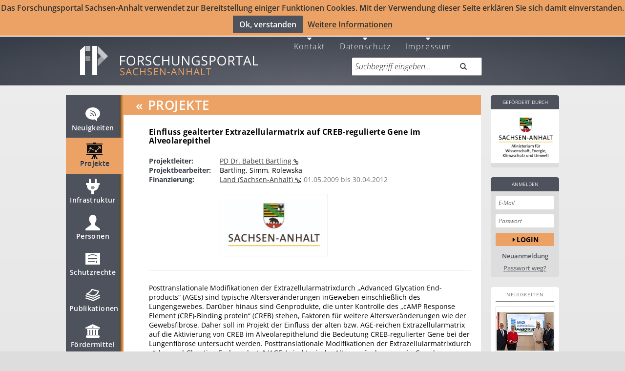

--- FILE ---
content_type: application/javascript
request_url: https://forschung-sachsen-anhalt.de/static/js/backbone_forms.min.js
body_size: 10114
content:
/* build-js-core/backbone_forms.min.js - gulp build: 2026-01-19 13:59 */

!function(e){if("undefined"!=typeof exports&&"undefined"!=typeof require)var t=e.jQuery||e.Zepto||e.ender||require("jquery"),i=e._||require("underscore"),s=e.Backbone||require("backbone");else var t=e.jQuery,i=e._,s=e.Backbone;var r=s.View.extend({events:{submit:function(e){this.trigger("submit",e)}},initialize:function(e){var t=this;e=e||{};var s=this.schema=function(){if(e.schema)return i.result(e,"schema");var s=e.model;return s&&s.schema?i.result(s,"schema"):t.schema?i.result(t,"schema"):{}}();i.extend(this,i.pick(e,"model","data","idPrefix","templateData"));var r=this.constructor;this.template=e.template||this.template||r.template,this.Fieldset=e.Fieldset||this.Fieldset||r.Fieldset,this.Field=e.Field||this.Field||r.Field,this.NestedField=e.NestedField||this.NestedField||r.NestedField;var a=this.selectedFields=e.fields||i.keys(s),n=this.fields={};i.each(a,function(e){var t=s[e];n[e]=this.createField(e,t)},this);var o=e.fieldsets||i.result(this,"fieldsets")||[a];this.fieldsets=[];i.each(o,function(e){this.fieldsets.push(this.createFieldset(e))},this)},createFieldset:function(e){var t={schema:e,fields:this.fields};return new this.Fieldset(t)},createField:function(e,t){var i={form:this,key:e,schema:t,idPrefix:this.idPrefix};this.model?i.model=this.model:this.data?i.value=this.data[e]:i.value=null;var s=this,r=new this.Field(i);return s.listenTo(r,"lazy_create:editor",function(){s.listenTo(r.editor,"all",s.handleEditorEvent)}),r},handleEditorEvent:function(e,t){var s=t.key+":"+e;switch(this.trigger.call(this,s,this,t,Array.prototype.slice.call(arguments,2)),e){case"change":this.trigger("change",this);break;case"focus":this.hasFocus||this.trigger("focus",this);break;case"blur":if(this.hasFocus){var r=this;setTimeout(function(){i.find(r.fields,function(e){return e.editor.hasFocus})||r.trigger("blur",r)},0)}}},render:function(){var e=this,s=this.fields,r=t(t.trim(this.template(i.result(this,"templateData"))));return r.find("[data-editors]").add(r).each(function(r,a){var n=t(a),o=n.data("editors");if(!i.isUndefined(o)){var l="*"==o?e.selectedFields||i.keys(s):o.split(",");i.each(l,function(e){var t=s[e];n.append(t.editor.render().el)}),n.removeAttr("data-editors")}}),r.find("[data-fields]").add(r).each(function(r,a){var n=t(a),o=n.data("fields");if(!i.isUndefined(o)){var l="*"==o?e.selectedFields||i.keys(s):o.split(",");i.each(l,function(e){var t=s[e];n.append(t.render().el)}),n.removeAttr("data-fields")}}),r.find("[data-fieldsets]").add(r).each(function(s,r){var a=t(r),n=a.data("fieldsets");i.isUndefined(n)||(i.each(e.fieldsets,function(e){a.append(e.render().el)}),a.removeAttr("data-fieldsets"))}),this.setElement(r),r.addClass(this.className),this},validate:function(e){var t=this.fields,s=this.model,r={};if(e=e||{},i.each(t,function(e){var t=e.validate();t&&(r[e.key]=t)}),!e.skipModelValidate&&s&&s.validate){var a=s.validate(this.getValue());if(a){var n=i.isObject(a)&&!i.isArray(a);n||(r._others=r._others||[],r._others.push(a)),n&&i.each(a,function(e,i){if(t[i]&&!r[i])t[i].setError(e),r[i]=e;else{r._others=r._others||[];var s={};s[i]=e,r._others.push(s)}})}}return i.isEmpty(r)?null:r},commit:function(e){e=e||{};var t={skipModelValidate:!e.validate},s=this.validate(t);if(s)return s;var r,a=i.extend({error:function(e,t){r=t}},e);return this.model.set(this.getValue(),a),r||void 0},getValue:function(e){if(e)return this.fields[e].getValue();var t={};return i.each(this.fields,function(e){t[e.key]=e.getValue()}),t},setValue:function(e,t){var i={};"string"==typeof e?i[e]=t:i=e;var s;for(s in this.schema)void 0!==i[s]&&this.fields[s].setValue(i[s])},getEditor:function(e){var t=this.fields[e];if(!t)throw new Error("Field not found: "+e);return t.editor},focus:function(){if(!this.hasFocus){var e=this.fieldsets[0],t=e.getFieldAt(0);t&&t.editor.focus()}},blur:function(){if(this.hasFocus){var e=i.find(this.fields,function(e){return e.editor.hasFocus});e&&e.editor.blur()}},trigger:function(e){return"focus"===e?this.hasFocus=!0:"blur"===e&&(this.hasFocus=!1),s.View.prototype.trigger.apply(this,arguments)},remove:function(){return i.each(this.fieldsets,function(e){e.remove()}),i.each(this.fields,function(e){e.remove()}),s.View.prototype.remove.apply(this,arguments)}},{template:i.template("    <form data-fieldsets></form>  ",null,this.templateSettings),templateSettings:{evaluate:/<%([\s\S]+?)%>/g,interpolate:/<%=([\s\S]+?)%>/g,escape:/<%-([\s\S]+?)%>/g},editors:{}});r.validators=function(){var e={};return e.errMessages={required:"Required",regexp:"Invalid",number:"Must be a number",email:"Invalid email address",url:"Invalid URL",match:i.template('Must match field "<%= field %>"',null,r.templateSettings)},e.required=function(e){return e=i.extend({type:"required",message:this.errMessages.required},e),function(t){e.value=t;var s={type:e.type,message:i.isFunction(e.message)?e.message(e):e.message};if(null===t||void 0===t||!1===t||""===t)return s}},e.regexp=function(e){if(!e.regexp)throw new Error('Missing required "regexp" option for "regexp" validator');return e=i.extend({type:"regexp",match:!0,message:this.errMessages.regexp},e),function(t){e.value=t;var s={type:e.type,message:i.isFunction(e.message)?e.message(e):e.message};if(null!==t&&void 0!==t&&""!==t)return"string"==typeof e.regexp&&(e.regexp=new RegExp(e.regexp,e.flags)),(e.match?!e.regexp.test(t):e.regexp.test(t))?s:void 0}},e.number=function(t){return t=i.extend({type:"number",message:this.errMessages.number,regexp:/^[0-9]*\.?[0-9]*?$/},t),e.regexp(t)},e.email=function(t){return t=i.extend({type:"email",message:this.errMessages.email,regexp:/^[\w\-]{1,}([\w\-\+.]{1,1}[\w\-]{1,}){0,}[@][\w\-]{1,}([.]([\w\-]{1,})){1,3}$/},t),e.regexp(t)},e.url=function(t){return t=i.extend({type:"url",message:this.errMessages.url,regexp:/^(http|https):\/\/(([A-Z0-9][A-Z0-9_\-]*)(\.[A-Z0-9][A-Z0-9_\-]*)+)(:(\d+))?\/?/i},t),e.regexp(t)},e.match=function(e){if(!e.field)throw new Error('Missing required "field" options for "match" validator');return e=i.extend({type:"match",message:this.errMessages.match},e),function(t,s){e.value=t;var r={type:e.type,message:i.isFunction(e.message)?e.message(e):e.message};if(null!==t&&void 0!==t&&""!==t)return t!==s[e.field]?r:void 0}},e}(),r.Fieldset=s.View.extend({initialize:function(e){e=e||{};var t=this.schema=this.createSchema(e.schema);this.fields=i.pick(e.fields,t.fields),this.template=e.template||t.template||this.template||this.constructor.template},createSchema:function(e){return i.isArray(e)&&(e={fields:e}),e.legend=e.legend||null,e},getFieldAt:function(e){var t=this.schema.fields[e];return this.fields[t]},templateData:function(){return this.schema},render:function(){var e=(this.schema,this.fields),s=t(t.trim(this.template(i.result(this,"templateData"))));return s.find("[data-fields]").add(s).each(function(s,r){var a=t(r),n=a.data("fields");i.isUndefined(n)||(i.each(e,function(e){a.append(e.render().el)}),a.removeAttr("data-fields"))}),this.setElement(s),this},remove:function(){i.each(this.fields,function(e){e.remove()}),s.View.prototype.remove.call(this)}},{template:i.template("    <fieldset data-fields>      <% if (legend) { %>        <legend><%= legend %></legend>      <% } %>    </fieldset>  ",null,r.templateSettings)}),r.Field=s.View.extend({initialize:function(e){e=e||{},i.extend(this,i.pick(e,"form","key","model","value","idPrefix"));var t=this.schema=this.createSchema(e.schema);this.template=e.template||t.template||this.template||this.constructor.template,this.errorClassName=e.errorClassName||this.errorClassName||this.constructor.errorClassName;var s=this;try{Object.defineProperty(this,"editor",{configurable:!0,enumerable:!0,get:function(){var e=s.createEditor();return Object.defineProperty(this,"editor",{value:e,configurable:!1,writable:!1}),s.trigger("lazy_create:editor"),e}})}catch(e){s.editor=s.createEditor()}},createSchema:function(e){return i.isString(e)&&(e={type:e}),e=i.extend({type:"Text",title:this.createTitle()},this.constructor.defaultSchema,e)},createEditor:function(){var e=i.extend(i.pick(this,"schema","form","key","model","value"),{id:this.createEditorId()});if(this.schema.type=i.isString(this.schema.type)?r.editors[this.schema.type]:this.schema.type,!this.schema.type)throw"Required 'schema.type' is not usable";return new(0,this.schema.type)(e)},createEditorId:function(){var e=this.idPrefix,t=this.key;return t=t.replace(/\./g,"_"),i.isString(e)||i.isNumber(e)?e+t:i.isNull(e)?t:this.model?this.model.cid+"_"+t:t},createTitle:function(){var e=this.key;return e=e.replace(/([A-Z])/g," $1"),e=e.replace(/^./,function(e){return e.toUpperCase()})},templateData:function(){var e=this.schema;return{help:e.help||"",title:e.title,fieldAttrs:e.fieldAttrs,editorAttrs:e.editorAttrs,key:this.key,editorId:this.editor.id}},render:function(){var e=this.schema,s=this.editor;if(e.type==r.editors.Hidden)return this.setElement(s.render().el);var a=t(t.trim(this.template(i.result(this,"templateData"))));return e.fieldClass&&a.addClass(e.fieldClass),e.fieldAttrs&&a.attr(e.fieldAttrs),a.find("[data-editor]").add(a).each(function(e,r){var a=t(r),n=a.data("editor");i.isUndefined(n)||(a.append(s.render().el),a.removeAttr("data-editor"))}),this.setElement(a),this},validate:function(){var e=this.editor.validate();return e?this.setError(e.message):this.clearError(),e},setError:function(e){this.editor.hasNestedForm||(this.$el.addClass(this.errorClassName),this.$("[data-error]").html(e))},clearError:function(){this.$el.removeClass(this.errorClassName),this.$("[data-error]").empty()},commit:function(){return this.editor.commit()},getValue:function(){return this.editor.getValue()},setValue:function(e){this.editor.setValue(e)},focus:function(){this.editor.focus()},blur:function(){this.editor.blur()},remove:function(){this.editor.remove(),s.View.prototype.remove.call(this)}},{template:i.template('    <div>      <label for="<%= editorId %>"><%= title %></label>      <div>        <span data-editor></span>        <div data-error></div>        <div><%= help %></div>      </div>    </div>  ',null,r.templateSettings),errorClassName:"error",defaultSchema:{}}),r.NestedField=r.Field.extend({template:i.template(t.trim("    <div>      <span data-editor></span>      <% if (help) { %>        <div><%= help %></div>      <% } %>      <div data-error></div>    </div>  "),null,r.templateSettings)}),r.Editor=r.editors.Base=s.View.extend({defaultValue:null,hasFocus:!1,initialize:function(e){var e=e||{};if(e.model){if(!e.key)throw new Error("Missing option: 'key'");this.model=e.model,this.value=this.model.get(e.key)}else void 0!==e.value&&(this.value=e.value);void 0===this.value&&(this.value=this.defaultValue),i.extend(this,i.pick(e,"key","form"));var t=this.schema=e.schema||{};this.validators=e.validators||t.validators,this.$el.attr("id",this.id),this.$el.attr("name",this.getName()),t.editorClass&&this.$el.addClass(t.editorClass),t.editorAttrs&&this.$el.attr(t.editorAttrs)},getName:function(){return(this.key||"").replace(/\./g,"_")},getValue:function(){return this.value},setValue:function(e){this.value=e},focus:function(){throw new Error("Not implemented")},blur:function(){throw new Error("Not implemented")},commit:function(e){var t=this.validate();return t||(this.listenTo(this.model,"invalid",function(e,i){t=i}),this.model.set(this.key,this.getValue(),e),t||void 0)},validate:function(){var e=(this.$el,null),t=this.getValue(),s=this.form?this.form.getValue():{},r=this.validators,a=this.getValidator;return r&&i.every(r,function(i){return!(e=a(i)(t,s))}),e},trigger:function(e){return"focus"===e?this.hasFocus=!0:"blur"===e&&(this.hasFocus=!1),s.View.prototype.trigger.apply(this,arguments)},getValidator:function(e){var t=r.validators;if(i.isRegExp(e))return t.regexp({regexp:e});if(i.isString(e)){if(!t[e])throw new Error('Validator "'+e+'" not found');return t[e]()}if(i.isFunction(e))return e;if(i.isObject(e)&&e.type){var s=e;return t[s.type](s)}throw new Error("Invalid validator: "+e)}}),r.editors.Text=r.Editor.extend({tagName:"input",defaultValue:"",previousValue:"",events:{keyup:"determineChange",keypress:function(e){var t=this;setTimeout(function(){t.determineChange()},0)},select:function(e){this.trigger("select",this)},focus:function(e){this.trigger("focus",this)},blur:function(e){this.trigger("blur",this)}},initialize:function(e){r.editors.Base.prototype.initialize.call(this,e);var t=this.schema,i="text";t&&t.editorAttrs&&t.editorAttrs.type&&(i=t.editorAttrs.type),t&&t.dataType&&(i=t.dataType),this.$el.attr("type",i)},render:function(){return this.setValue(this.value),this},determineChange:function(e){var t=this.$el.val();t!==this.previousValue&&(this.previousValue=t,this.trigger("change",this))},getValue:function(){return this.$el.val()},setValue:function(e){this.$el.val(e)},focus:function(){this.hasFocus||this.$el.focus()},blur:function(){this.hasFocus&&this.$el.blur()},select:function(){this.$el.select()}}),r.editors.TextArea=r.editors.Text.extend({tagName:"textarea",initialize:function(e){r.editors.Base.prototype.initialize.call(this,e)}}),r.editors.Password=r.editors.Text.extend({initialize:function(e){r.editors.Text.prototype.initialize.call(this,e),this.$el.attr("type","password")}}),r.editors.Number=r.editors.Text.extend({defaultValue:0,events:i.extend({},r.editors.Text.prototype.events,{keypress:"onKeyPress",change:"onKeyPress"}),initialize:function(e){r.editors.Text.prototype.initialize.call(this,e);var t=this.schema;this.$el.attr("type","number"),t&&t.editorAttrs&&t.editorAttrs.step||this.$el.attr("step","any")},onKeyPress:function(e){var t=this,i=function(){setTimeout(function(){t.determineChange()},0)};if(0===e.charCode)return void i();var s=this.$el.val();void 0!=e.charCode&&(s+=String.fromCharCode(e.charCode)),/^[0-9]*\.?[0-9]*?$/.test(s)?i():e.preventDefault()},getValue:function(){var e=this.$el.val();return""===e?null:parseFloat(e,10)},setValue:function(e){e=function(){return i.isNumber(e)?e:i.isString(e)&&""!==e?parseFloat(e,10):null}(),i.isNaN(e)&&(e=null),r.editors.Text.prototype.setValue.call(this,e)}}),r.editors.Hidden=r.editors.Text.extend({defaultValue:"",initialize:function(e){r.editors.Text.prototype.initialize.call(this,e),this.$el.attr("type","hidden")},focus:function(){},blur:function(){}}),r.editors.Checkbox=r.editors.Base.extend({defaultValue:!1,tagName:"input",events:{click:function(e){this.trigger("change",this)},focus:function(e){this.trigger("focus",this)},blur:function(e){this.trigger("blur",this)}},initialize:function(e){r.editors.Base.prototype.initialize.call(this,e),this.$el.attr("type","checkbox")},render:function(){return this.setValue(this.value),this},getValue:function(){return this.$el.prop("checked")},setValue:function(e){e?this.$el.prop("checked",!0):this.$el.prop("checked",!1)},focus:function(){this.hasFocus||this.$el.focus()},blur:function(){this.hasFocus&&this.$el.blur()}}),r.editors.Select=r.editors.Base.extend({tagName:"select",events:{change:function(e){this.trigger("change",this)},focus:function(e){this.trigger("focus",this)},blur:function(e){this.trigger("blur",this)}},initialize:function(e){if(r.editors.Base.prototype.initialize.call(this,e),this.schema.collection&&(this.schema.options=i.isString(this.schema.collection)&&window[this.schema.collection]?new window[this.schema.collection]:this.schema.collection),!this.schema||!this.schema.options)throw"Missing required 'schema.options'"},render:function(){return this.setOptions(this.schema.options),this},setOptions:function(e){var t=this;e instanceof s.Collection?e.length>0?this.renderOptions(e):e.fetch({success:function(){t.renderOptions(e)}}):i.isFunction(e)?e(function(e){t.renderOptions(e)},t):this.renderOptions(e)},renderOptions:function(e){var t,i=this.$el;t=this._getOptionsHtml(e),i.html(t),this.setValue(this.value)},_getOptionsHtml:function(e){var t;if(i.isString(e))t=e;else if(i.isArray(e))t=this._arrayToHtml(e);else if(e instanceof s.Collection)t=this._collectionToHtml(e);else if(i.isFunction(e)){var r;e(function(e){r=e},this),t=this._getOptionsHtml(r)}else t=this._objectToHtml(e);return t},getValue:function(e){return e&&this.$el.find(":selected").data("value")||this.$el.val()},setValue:function(e){this.$el.val(e)},focus:function(){this.hasFocus||this.$el.focus()},blur:function(){this.hasFocus&&this.$el.blur()},_collectionToHtml:function(e){var i=[];return this.schema.allowEmpty&&i.push("<option></option>"),e.each(function(e){var s=t('<option value="'+e.id+'">'+e.toString()+"</option>");s.data("value",e),i.push(s)}),i},_objectToHtml:function(e){var t=[];for(var i in e)e.hasOwnProperty(i)&&t.push({val:i,label:e[i]});return this._arrayToHtml(t)},_arrayToHtml:function(e){var t=[];return i.each(e,function(e){if(i.isObject(e))if(e.group)t.push('<optgroup label="'+e.group+'">'),t.push(this._getOptionsHtml(e.options)),t.push("</optgroup>");else{var s=e.val||0===e.val?e.val:"";t.push('<option value="'+s+'">'+e.label+"</option>")}else t.push("<option>"+e+"</option>")},this),t.join("")}}),r.editors.Radio=r.editors.Select.extend({tagName:"ul",events:{"change input[type=radio]":function(){this.trigger("change",this)},"focus input[type=radio]":function(){this.hasFocus||this.trigger("focus",this)},"blur input[type=radio]":function(){if(this.hasFocus){var e=this;setTimeout(function(){e.$("input[type=radio]:focus")[0]||e.trigger("blur",e)},0)}}},getTemplate:function(){return this.schema.template||this.constructor.template},getValue:function(){return this.$("input[type=radio]:checked").val()},setValue:function(e){this.$("input[type=radio]").val([e])},focus:function(){if(!this.hasFocus){var e=this.$("input[type=radio]:checked");if(e[0])return void e.focus();this.$("input[type=radio]").first().focus()}},blur:function(){this.hasFocus&&this.$("input[type=radio]:focus").blur()},_arrayToHtml:function(e){var t=this,s=this.getTemplate(),r=t.getName(),a=t.id;return s({items:i.map(e,function(e,t){var s={name:r,id:a+"-"+t};return i.isObject(e)?(s.value=e.val||0===e.val?e.val:"",s.label=e.label):(s.value=e,s.label=e),s})})}},{template:i.template('    <ul>      <% _.each(items, function(item) { %>        <li>          <input type="radio" name="<%= item.name %>" value="<%= item.value %>" id="<%= item.id %>" />          <label for="<%= item.id %>"><%= item.label %></label>        </li>      <% }); %>    </ul>  ',null,r.templateSettings)}),r.editors.Checkboxes=r.editors.Select.extend({tagName:"ul",groupNumber:0,events:{"click input[type=checkbox]":function(){this.trigger("change",this)},"focus input[type=checkbox]":function(){this.hasFocus||this.trigger("focus",this)},"blur input[type=checkbox]":function(){if(this.hasFocus){var e=this;setTimeout(function(){e.$("input[type=checkbox]:focus")[0]||e.trigger("blur",e)},0)}}},getValue:function(){var e=[];return this.$("input[type=checkbox]:checked").each(function(){e.push(t(this).val())}),e},setValue:function(e){i.isArray(e)||(e=[e]),this.$("input[type=checkbox]").val(e)},focus:function(){this.hasFocus||this.$("input[type=checkbox]").first().focus()},blur:function(){this.hasFocus&&this.$("input[type=checkbox]:focus").blur()},_arrayToHtml:function(e){var t=[],s=this;return i.each(e,function(e,r){var a="<li>",n=!0;if(i.isObject(e))if(e.group){var o=s.id;s.id+="-"+s.groupNumber++,a='<fieldset class="group"> <legend>'+e.group+"</legend>",a+=s._arrayToHtml(e.options),a+="</fieldset>",s.id=o,n=!1}else{var l=e.val||0===e.val?e.val:"";a+='<input type="checkbox" name="'+s.getName()+'" value="'+l+'" id="'+s.id+"-"+r+'" />',a+='<label for="'+s.id+"-"+r+'">'+e.label+"</label>"}else a+='<input type="checkbox" name="'+s.getName()+'" value="'+e+'" id="'+s.id+"-"+r+'" />',a+='<label for="'+s.id+"-"+r+'">'+e+"</label>";n&&(a+="</li>"),t.push(a)}),t.join("")}}),r.editors.Object=r.editors.Base.extend({hasNestedForm:!0,initialize:function(e){if(this.value={},r.editors.Base.prototype.initialize.call(this,e),!this.form)throw new Error('Missing required option "form"');if(!this.schema.subSchema)throw new Error("Missing required 'schema.subSchema' option for Object editor");this.template=e.template||this.constructor.template||this.form.template||this.form.constructor.template},render:function(){var e=this.form.constructor;return this.nestedForm=new e({schema:this.schema.subSchema,data:this.value,idPrefix:this.id+"_",Field:e.NestedField,template:this.template}),this._observeFormEvents(),this.nestedForm.render(),this.$el.html(this.nestedForm.el),this.hasFocus&&this.trigger("blur",this),this},getValue:function(){return this.nestedForm?this.nestedForm.getValue():this.value},setValue:function(e){this.value=e,this.render()},focus:function(){this.hasFocus||this.nestedForm.focus()},blur:function(){this.hasFocus&&this.nestedForm.blur()},remove:function(){this.nestedForm.remove(),s.View.prototype.remove.call(this)},validate:function(){return this.nestedForm.validate()},_observeFormEvents:function(){this.nestedForm&&this.nestedForm.on("all",function(){var e=i.toArray(arguments);e[1]=this,this.trigger.apply(this,e)},this)}}),r.editors.NestedModel=r.editors.Object.extend({initialize:function(e){if(r.editors.Base.prototype.initialize.call(this,e),!this.form)throw new Error('Missing required option "form"');if(!e.schema.model)throw new Error('Missing required "schema.model" option for NestedModel editor')},render:function(){var e=this.form.constructor;this.schema.model=i.isString(this.schema.model)?window[this.schema.model]:this.schema.model;var t=this.value||{},s=(this.key,this.schema.model),r=t.constructor===s?t:new s(t);return this.nestedForm=new e({model:r,idPrefix:this.id+"_",fieldTemplate:"nestedField"}),this._observeFormEvents(),this.$el.html(this.nestedForm.render().el),this.hasFocus&&this.trigger("blur",this),this},commit:function(){var e=this.nestedForm.commit();return e?(this.$el.addClass("error"),e):r.editors.Object.prototype.commit.call(this)}}),r.editors.Date=r.editors.Base.extend({events:{"change select":function(){this.updateHidden(),this.trigger("change",this)},"focus select":function(){this.hasFocus||this.trigger("focus",this)},"blur select":function(){if(this.hasFocus){var e=this;setTimeout(function(){e.$("select:focus")[0]||e.trigger("blur",e)},0)}}},initialize:function(e){e=e||{},r.editors.Base.prototype.initialize.call(this,e);var t=r.editors.Date,s=new Date;if(this.options=i.extend({monthNames:t.monthNames,showMonthNames:t.showMonthNames},e),this.schema=i.extend({yearStart:s.getFullYear()-100,yearEnd:s.getFullYear()},e.schema||{}),this.value&&!i.isDate(this.value)&&(this.value=new Date(this.value)),!this.value){var a=new Date;a.setSeconds(0),a.setMilliseconds(0),this.value=a}this.template=e.template||this.constructor.template},render:function(){var e=this.options,s=this.schema,r=i.map(i.range(1,32),function(e){return'<option value="'+e+'">'+e+"</option>"}),a=i.map(i.range(0,12),function(t){return'<option value="'+t+'">'+(e.showMonthNames?e.monthNames[t]:t+1)+"</option>"}),n=s.yearStart<s.yearEnd?i.range(s.yearStart,s.yearEnd+1):i.range(s.yearStart,s.yearEnd-1,-1),o=i.map(n,function(e){return'<option value="'+e+'">'+e+"</option>"}),l=t(t.trim(this.template({dates:r.join(""),months:a.join(""),years:o.join("")})));return this.$date=l.find('[data-type="date"]'),this.$month=l.find('[data-type="month"]'),this.$year=l.find('[data-type="year"]'),this.$hidden=t('<input type="hidden" name="'+this.key+'" />'),l.append(this.$hidden),this.setValue(this.value),this.setElement(l),this.$el.attr("id",this.id),this.$el.attr("name",this.getName()),this.hasFocus&&this.trigger("blur",this),this},getValue:function(){var e=this.$year.val(),t=this.$month.val(),i=this.$date.val();return e&&t&&i?new Date(e,t,i):null},setValue:function(e){this.$date.val(e.getDate()),this.$month.val(e.getMonth()),this.$year.val(e.getFullYear()),this.updateHidden()},focus:function(){this.hasFocus||this.$("select").first().focus()},blur:function(){this.hasFocus&&this.$("select:focus").blur()},updateHidden:function(){var e=this.getValue();i.isDate(e)&&(e=e.toISOString()),this.$hidden.val(e)}},{template:i.template('    <div>      <select data-type="date"><%= dates %></select>      <select data-type="month"><%= months %></select>      <select data-type="year"><%= years %></select>    </div>  ',null,r.templateSettings),showMonthNames:!0,monthNames:["January","February","March","April","May","June","July","August","September","October","November","December"]}),r.editors.DateTime=r.editors.Base.extend({events:{"change select":function(){this.updateHidden(),this.trigger("change",this)},"focus select":function(){this.hasFocus||this.trigger("focus",this)},"blur select":function(){if(this.hasFocus){var e=this;setTimeout(function(){e.$("select:focus")[0]||e.trigger("blur",e)},0)}}},initialize:function(e){e=e||{},r.editors.Base.prototype.initialize.call(this,e),this.options=i.extend({DateEditor:r.editors.DateTime.DateEditor},e),this.schema=i.extend({minsInterval:15},e.schema||{}),this.dateEditor=new this.options.DateEditor(e),this.value=this.dateEditor.value,this.template=e.template||this.constructor.template},render:function(){function e(e){return e<10?"0"+e:e}var s=this.schema,r=i.map(i.range(0,24),function(t){return'<option value="'+t+'">'+e(t)+"</option>"}),a=i.map(i.range(0,60,s.minsInterval),function(t){return'<option value="'+t+'">'+e(t)+"</option>"}),n=t(t.trim(this.template({hours:r.join(),mins:a.join()})));return n.find("[data-date]").append(this.dateEditor.render().el),this.$hour=n.find('select[data-type="hour"]'),this.$min=n.find('select[data-type="min"]'),this.$hidden=n.find('input[type="hidden"]'),this.setValue(this.value),this.setElement(n),this.$el.attr("id",this.id),this.$el.attr("name",this.getName()),this.hasFocus&&this.trigger("blur",this),this},getValue:function(){var e=this.dateEditor.getValue(),t=this.$hour.val(),i=this.$min.val();return e&&t&&i?(e.setHours(t),e.setMinutes(i),e):null},setValue:function(e){i.isDate(e)||(e=new Date(e)),this.dateEditor.setValue(e),this.$hour.val(e.getHours()),this.$min.val(e.getMinutes()),this.updateHidden()},focus:function(){this.hasFocus||this.$("select").first().focus()},blur:function(){this.hasFocus&&this.$("select:focus").blur()},updateHidden:function(){var e=this.getValue();i.isDate(e)&&(e=e.toISOString()),this.$hidden.val(e)},remove:function(){this.dateEditor.remove(),r.editors.Base.prototype.remove.call(this)}},{template:i.template('    <div class="bbf-datetime">      <div class="bbf-date-container" data-date></div>      <select data-type="hour"><%= hours %></select>      :      <select data-type="min"><%= mins %></select>    </div>  ',null,r.templateSettings),DateEditor:r.editors.Date}),r.VERSION="0.14.0",s.Form=r,"undefined"!=typeof exports&&(exports=r)}(window||global||this);
!function(t){t.editors.List=t.editors.Base.extend({events:{'click [data-action="add"]':function(t){t.preventDefault(),this.addItem(null,!0)}},initialize:function(i){i=i||{};var e=t.editors;e.Base.prototype.initialize.call(this,i);var s=this.schema;if(!s)throw new Error("Missing required option 'schema'");this.template=i.template||this.constructor.template,this.Editor=function(){var t=s.itemType;return t?e.List[t]?e.List[t]:e[t]:e.Text}(),this.items=[]},render:function(){var t=this,i=this.value||[],e=$($.trim(this.template()));return this.$list=e.is("[data-items]")?e:e.find("[data-items]"),i.length?_.each(i,function(i){t.addItem(i)}):this.Editor.isAsync||this.addItem(),this.setElement(e),this.$el.attr("id",this.id),this.$el.attr("name",this.key),this.hasFocus&&this.trigger("blur",this),this},addItem:function(i,e){var s=this,r=t.editors,o=new r.List.Item({list:this,form:this.form,schema:this.schema,value:i,Editor:this.Editor,key:this.key}).render(),n=function(){s.items.push(o),s.$list.append(o.el),o.editor.on("all",function(t){if("change"!==t){var i=_.toArray(arguments);i[0]="item:"+t,i.splice(1,0,s),r.List.prototype.trigger.apply(this,i)}},s),o.editor.on("change",function(){o.addEventTriggered||(o.addEventTriggered=!0,this.trigger("add",this,o.editor)),this.trigger("item:change",this,o.editor),this.trigger("change",this)},s),o.editor.on("focus",function(){this.hasFocus||this.trigger("focus",this)},s),o.editor.on("blur",function(){if(this.hasFocus){var t=this;setTimeout(function(){_.find(t.items,function(t){return t.editor.hasFocus})||t.trigger("blur",t)},0)}},s),(e||i)&&(o.addEventTriggered=!0),e&&(s.trigger("add",s,o.editor),s.trigger("change",s))};return this.Editor.isAsync?o.editor.on("readyToAdd",n,this):(n(),o.editor.focus()),o},removeItem:function(t){var i=this.schema.confirmDelete;if(!i||confirm(i)){var e=_.indexOf(this.items,t);this.items[e].remove(),this.items.splice(e,1),t.addEventTriggered&&(this.trigger("remove",this,t.editor),this.trigger("change",this)),this.items.length||this.Editor.isAsync||this.addItem()}},getValue:function(){var t=_.map(this.items,function(t){return t.getValue()});return _.without(t,void 0,"")},setValue:function(t){this.value=t,this.render()},focus:function(){this.hasFocus||this.items[0]&&this.items[0].editor.focus()},blur:function(){if(this.hasFocus){var t=_.find(this.items,function(t){return t.editor.hasFocus});t&&t.editor.blur()}},remove:function(){_.invoke(this.items,"remove"),t.editors.Base.prototype.remove.call(this)},validate:function(){if(!this.validators)return null;var t=_.map(this.items,function(t){return t.validate()});return _.compact(t).length?{type:"list",message:"Some of the items in the list failed validation",errors:t}:null}},{template:_.template('      <div>        <div data-items></div>        <button type="button" data-action="add">Add</button>      </div>    ',null,t.templateSettings)}),t.editors.List.Item=t.editors.Base.extend({events:{'click [data-action="remove"]':function(t){t.preventDefault(),this.list.removeItem(this)},"keydown input[type=text]":function(t){13===t.keyCode&&(t.preventDefault(),this.list.addItem(),this.list.$list.find("> li:last input").focus())}},initialize:function(i){this.list=i.list,this.schema=i.schema||this.list.schema,this.value=i.value,this.Editor=i.Editor||t.editors.Text,this.key=i.key,this.template=i.template||this.schema.itemTemplate||this.constructor.template,this.errorClassName=i.errorClassName||this.constructor.errorClassName,this.form=i.form},render:function(){this.editor=new this.Editor({key:this.key,schema:this.schema,value:this.value,list:this.list,item:this,form:this.form}).render();var t=$($.trim(this.template()));return t.find("[data-editor]").append(this.editor.el),this.setElement(t),this},getValue:function(){return this.editor.getValue()},setValue:function(t){this.editor.setValue(t)},focus:function(){this.editor.focus()},blur:function(){this.editor.blur()},remove:function(){this.editor.remove(),Backbone.View.prototype.remove.call(this)},validate:function(){var t=this.getValue(),i=this.list.form?this.list.form.getValue():{},e=this.schema.validators,s=this.getValidator;if(!e)return null;var r=null;return _.every(e,function(e){return!(r=s(e)(t,i))}),r?this.setError(r):this.clearError(),r||null},setError:function(t){this.$el.addClass(this.errorClassName),this.$el.attr("title",t.message)},clearError:function(){this.$el.removeClass(this.errorClassName),this.$el.attr("title",null)}},{template:_.template('      <div>        <span data-editor></span>        <button type="button" data-action="remove">&times;</button>      </div>    ',null,t.templateSettings),errorClassName:"error"}),t.editors.List.Modal=t.editors.Base.extend({events:{click:"openEditor"},initialize:function(i){if(i=i||{},t.editors.Base.prototype.initialize.call(this,i),!t.editors.List.Modal.ModalAdapter)throw new Error("A ModalAdapter is required");if(this.form=i.form,!i.form)throw new Error('Missing required option: "form"');this.template=i.template||this.constructor.template},render:function(){var t=this;return _.isEmpty(this.value)?this.openEditor():(this.renderSummary(),setTimeout(function(){t.trigger("readyToAdd")},0)),this.hasFocus&&this.trigger("blur",this),this},renderSummary:function(){this.$el.html($.trim(this.template({summary:this.getStringValue()})))},itemToString:function(i){var e=function(i){var e={key:i};return t.Field.prototype.createTitle.call(e)};i=i||{};var s=[];return _.each(this.nestedSchema,function(t,r){var o=t.title?t.title:e(r),n=i[r];(_.isUndefined(n)||_.isNull(n))&&(n=""),s.push(o+": "+n)}),s.join("<br />")},getStringValue:function(){var t=this.schema,i=this.getValue();return _.isEmpty(i)?"[Empty]":t.itemToString?t.itemToString(i):this.itemToString(i)},openEditor:function(){var i=this.form.constructor,e=this.modalForm=new i({schema:this.nestedSchema,data:this.value}),s=this.modal=new t.editors.List.Modal.ModalAdapter({content:e,animate:!0});s.open(),this.trigger("open",this),this.trigger("focus",this),s.on("cancel",this.onModalClosed,this),s.on("ok",_.bind(this.onModalSubmitted,this))},onModalSubmitted:function(){var t=this.modal,i=this.modalForm,e=!this.value;if(i.validate())return t.preventClose();this.value=i.getValue(),this.renderSummary(),e&&this.trigger("readyToAdd"),this.trigger("change",this),this.onModalClosed()},onModalClosed:function(){this.modal=null,this.modalForm=null,this.trigger("close",this),this.trigger("blur",this)},getValue:function(){return this.value},setValue:function(t){this.value=t},focus:function(){this.hasFocus||this.openEditor()},blur:function(){this.hasFocus&&this.modal&&this.modal.trigger("cancel")}},{template:_.template("      <div><%= summary %></div>    ",null,t.templateSettings),ModalAdapter:Backbone.BootstrapModal,isAsync:!0}),t.editors.List.Object=t.editors.List.Modal.extend({initialize:function(){t.editors.List.Modal.prototype.initialize.apply(this,arguments);var i=this.schema;if(!i.subSchema)throw new Error('Missing required option "schema.subSchema"');this.nestedSchema=i.subSchema}}),t.editors.List.NestedModel=t.editors.List.Modal.extend({initialize:function(){t.editors.List.Modal.prototype.initialize.apply(this,arguments);var i=this.schema;if(!i.model)throw new Error('Missing required option "schema.model"');var e=i.model.prototype.schema;this.nestedSchema=_.isFunction(e)?e():e},getStringValue:function(){var t=this.schema,i=this.getValue();return _.isEmpty(i)?null:t.itemToString?t.itemToString(i):new t.model(i).toString()}})}(Backbone.Form);
!function(e){e.template=_.template('    <form class="form-horizontal" data-fieldsets></form>  '),e.Fieldset.template=_.template("    <fieldset data-fields>      <% if (legend) { %>        <legend><%= legend %></legend>      <% } %>    </fieldset>  "),e.Field.template=_.template('    <div class="control-group field-<%= key %>">      <label class="control-label" for="<%= editorId %>"><%= title %></label>      <div class="controls">        <span data-editor></span>        <div class="help-inline" data-error></div>        <div class="help-block"><%= help %></div>      </div>    </div>  '),e.NestedField.template=_.template('    <div class="field-<%= key %>">      <div title="<%= title %>" class="input-xlarge">        <span data-editor></span>        <div class="help-inline" data-error></div>      </div>      <div class="help-block"><%= help %></div>    </div>  '),e.editors.List&&(e.editors.List.template=_.template('      <div class="bbf-list">        <ul class="unstyled clearfix" data-items></ul>        <button type="button" class="btn bbf-add" data-action="add">Add</button>      </div>    '),e.editors.List.Item.template=_.template('      <li class="clearfix">        <div class="pull-left" data-editor></div>        <button type="button" class="btn bbf-del" data-action="remove">&times;</button>      </li>    '),e.editors.List.Object.template=e.editors.List.NestedModel.template=_.template('      <div class="bbf-list-modal"><%= summary %></div>    '))}(Backbone.Form);